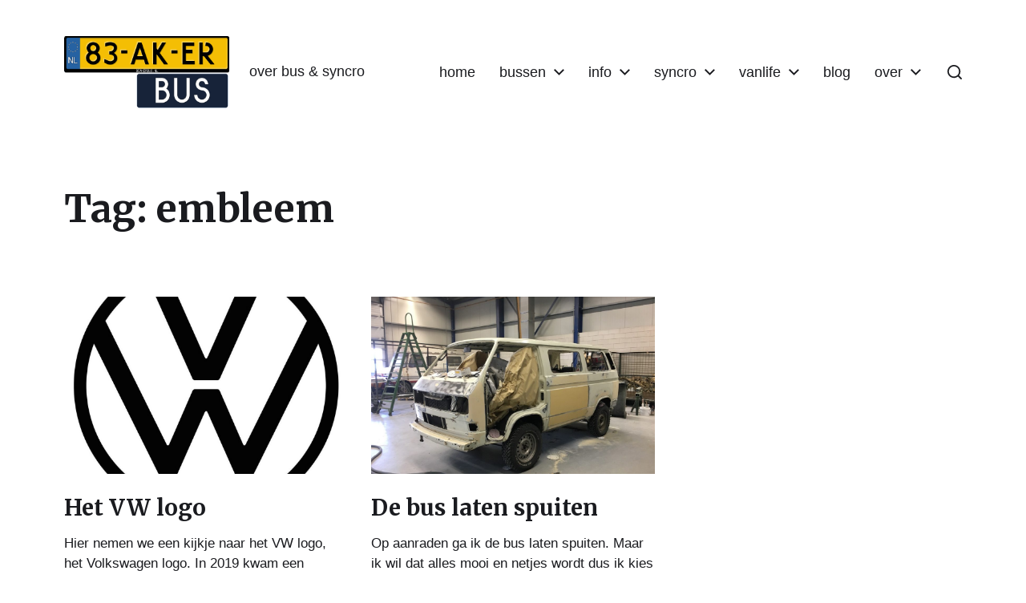

--- FILE ---
content_type: text/html; charset=UTF-8
request_url: https://beakerbus.nl/tag/embleem/
body_size: 16085
content:
<!DOCTYPE html>

<html class="no-js" lang="nl-NL">

	<head>

		<meta http-equiv="content-type" content="text/html" charset="UTF-8" />
		<meta name="viewport" content="width=device-width, initial-scale=1.0" />

		<link rel="profile" href="http://gmpg.org/xfn/11">

		<meta name='robots' content='index, follow, max-image-preview:large, max-snippet:-1, max-video-preview:-1' />

	<!-- This site is optimized with the Yoast SEO plugin v26.8 - https://yoast.com/product/yoast-seo-wordpress/ -->
	<title>embleem Archieven - BeakerBus</title>
	<link rel="canonical" href="https://beakerbus.nl/tag/embleem/" />
	<meta property="og:locale" content="nl_NL" />
	<meta property="og:type" content="article" />
	<meta property="og:title" content="embleem Archieven - BeakerBus" />
	<meta property="og:url" content="https://beakerbus.nl/tag/embleem/" />
	<meta property="og:site_name" content="BeakerBus" />
	<meta name="twitter:card" content="summary_large_image" />
	<script type="application/ld+json" class="yoast-schema-graph">{"@context":"https://schema.org","@graph":[{"@type":"CollectionPage","@id":"https://beakerbus.nl/tag/embleem/","url":"https://beakerbus.nl/tag/embleem/","name":"embleem Archieven - BeakerBus","isPartOf":{"@id":"https://beakerbus.nl/#website"},"primaryImageOfPage":{"@id":"https://beakerbus.nl/tag/embleem/#primaryimage"},"image":{"@id":"https://beakerbus.nl/tag/embleem/#primaryimage"},"thumbnailUrl":"https://beakerbus.nl/wp-content/uploads/2020/03/VW-logo-2019.jpg","breadcrumb":{"@id":"https://beakerbus.nl/tag/embleem/#breadcrumb"},"inLanguage":"nl-NL"},{"@type":"ImageObject","inLanguage":"nl-NL","@id":"https://beakerbus.nl/tag/embleem/#primaryimage","url":"https://beakerbus.nl/wp-content/uploads/2020/03/VW-logo-2019.jpg","contentUrl":"https://beakerbus.nl/wp-content/uploads/2020/03/VW-logo-2019.jpg","width":1080,"height":1080},{"@type":"BreadcrumbList","@id":"https://beakerbus.nl/tag/embleem/#breadcrumb","itemListElement":[{"@type":"ListItem","position":1,"name":"Home","item":"https://beakerbus.nl/"},{"@type":"ListItem","position":2,"name":"embleem"}]},{"@type":"WebSite","@id":"https://beakerbus.nl/#website","url":"https://beakerbus.nl/","name":"BeakerBus","description":"over bus &amp; syncro","publisher":{"@id":"https://beakerbus.nl/#organization"},"potentialAction":[{"@type":"SearchAction","target":{"@type":"EntryPoint","urlTemplate":"https://beakerbus.nl/?s={search_term_string}"},"query-input":{"@type":"PropertyValueSpecification","valueRequired":true,"valueName":"search_term_string"}}],"inLanguage":"nl-NL"},{"@type":"Organization","@id":"https://beakerbus.nl/#organization","name":"Beakerbus","url":"https://beakerbus.nl/","logo":{"@type":"ImageObject","inLanguage":"nl-NL","@id":"https://beakerbus.nl/#/schema/logo/image/","url":"https://beakerbus.nl/wp-content/uploads/2019/10/kenteken-beakerbus.png","contentUrl":"https://beakerbus.nl/wp-content/uploads/2019/10/kenteken-beakerbus.png","width":628,"height":274,"caption":"Beakerbus"},"image":{"@id":"https://beakerbus.nl/#/schema/logo/image/"},"sameAs":["https://www.facebook.com/Beakerbus/"]}]}</script>
	<!-- / Yoast SEO plugin. -->


<link rel="alternate" type="application/rss+xml" title="BeakerBus &raquo; feed" href="https://beakerbus.nl/feed/" />
<link rel="alternate" type="application/rss+xml" title="BeakerBus &raquo; reacties feed" href="https://beakerbus.nl/comments/feed/" />
<link rel="alternate" type="application/rss+xml" title="BeakerBus &raquo; embleem tag feed" href="https://beakerbus.nl/tag/embleem/feed/" />
<style id='wp-img-auto-sizes-contain-inline-css' type='text/css'>
img:is([sizes=auto i],[sizes^="auto," i]){contain-intrinsic-size:3000px 1500px}
/*# sourceURL=wp-img-auto-sizes-contain-inline-css */
</style>
<link rel='stylesheet' id='pt-cv-public-style-css' href='https://beakerbus.nl/wp-content/plugins/content-views-query-and-display-post-page/public/assets/css/cv.css?ver=4.2.1' type='text/css' media='all' />
<link rel='stylesheet' id='pt-cv-public-pro-style-css' href='https://beakerbus.nl/wp-content/plugins/pt-content-views-pro/public/assets/css/cvpro.min.css?ver=5.8.4' type='text/css' media='all' />
<style id='wp-emoji-styles-inline-css' type='text/css'>

	img.wp-smiley, img.emoji {
		display: inline !important;
		border: none !important;
		box-shadow: none !important;
		height: 1em !important;
		width: 1em !important;
		margin: 0 0.07em !important;
		vertical-align: -0.1em !important;
		background: none !important;
		padding: 0 !important;
	}
/*# sourceURL=wp-emoji-styles-inline-css */
</style>
<style id='wp-block-library-inline-css' type='text/css'>
:root{--wp-block-synced-color:#7a00df;--wp-block-synced-color--rgb:122,0,223;--wp-bound-block-color:var(--wp-block-synced-color);--wp-editor-canvas-background:#ddd;--wp-admin-theme-color:#007cba;--wp-admin-theme-color--rgb:0,124,186;--wp-admin-theme-color-darker-10:#006ba1;--wp-admin-theme-color-darker-10--rgb:0,107,160.5;--wp-admin-theme-color-darker-20:#005a87;--wp-admin-theme-color-darker-20--rgb:0,90,135;--wp-admin-border-width-focus:2px}@media (min-resolution:192dpi){:root{--wp-admin-border-width-focus:1.5px}}.wp-element-button{cursor:pointer}:root .has-very-light-gray-background-color{background-color:#eee}:root .has-very-dark-gray-background-color{background-color:#313131}:root .has-very-light-gray-color{color:#eee}:root .has-very-dark-gray-color{color:#313131}:root .has-vivid-green-cyan-to-vivid-cyan-blue-gradient-background{background:linear-gradient(135deg,#00d084,#0693e3)}:root .has-purple-crush-gradient-background{background:linear-gradient(135deg,#34e2e4,#4721fb 50%,#ab1dfe)}:root .has-hazy-dawn-gradient-background{background:linear-gradient(135deg,#faaca8,#dad0ec)}:root .has-subdued-olive-gradient-background{background:linear-gradient(135deg,#fafae1,#67a671)}:root .has-atomic-cream-gradient-background{background:linear-gradient(135deg,#fdd79a,#004a59)}:root .has-nightshade-gradient-background{background:linear-gradient(135deg,#330968,#31cdcf)}:root .has-midnight-gradient-background{background:linear-gradient(135deg,#020381,#2874fc)}:root{--wp--preset--font-size--normal:16px;--wp--preset--font-size--huge:42px}.has-regular-font-size{font-size:1em}.has-larger-font-size{font-size:2.625em}.has-normal-font-size{font-size:var(--wp--preset--font-size--normal)}.has-huge-font-size{font-size:var(--wp--preset--font-size--huge)}.has-text-align-center{text-align:center}.has-text-align-left{text-align:left}.has-text-align-right{text-align:right}.has-fit-text{white-space:nowrap!important}#end-resizable-editor-section{display:none}.aligncenter{clear:both}.items-justified-left{justify-content:flex-start}.items-justified-center{justify-content:center}.items-justified-right{justify-content:flex-end}.items-justified-space-between{justify-content:space-between}.screen-reader-text{border:0;clip-path:inset(50%);height:1px;margin:-1px;overflow:hidden;padding:0;position:absolute;width:1px;word-wrap:normal!important}.screen-reader-text:focus{background-color:#ddd;clip-path:none;color:#444;display:block;font-size:1em;height:auto;left:5px;line-height:normal;padding:15px 23px 14px;text-decoration:none;top:5px;width:auto;z-index:100000}html :where(.has-border-color){border-style:solid}html :where([style*=border-top-color]){border-top-style:solid}html :where([style*=border-right-color]){border-right-style:solid}html :where([style*=border-bottom-color]){border-bottom-style:solid}html :where([style*=border-left-color]){border-left-style:solid}html :where([style*=border-width]){border-style:solid}html :where([style*=border-top-width]){border-top-style:solid}html :where([style*=border-right-width]){border-right-style:solid}html :where([style*=border-bottom-width]){border-bottom-style:solid}html :where([style*=border-left-width]){border-left-style:solid}html :where(img[class*=wp-image-]){height:auto;max-width:100%}:where(figure){margin:0 0 1em}html :where(.is-position-sticky){--wp-admin--admin-bar--position-offset:var(--wp-admin--admin-bar--height,0px)}@media screen and (max-width:600px){html :where(.is-position-sticky){--wp-admin--admin-bar--position-offset:0px}}

/*# sourceURL=wp-block-library-inline-css */
</style><style id='global-styles-inline-css' type='text/css'>
:root{--wp--preset--aspect-ratio--square: 1;--wp--preset--aspect-ratio--4-3: 4/3;--wp--preset--aspect-ratio--3-4: 3/4;--wp--preset--aspect-ratio--3-2: 3/2;--wp--preset--aspect-ratio--2-3: 2/3;--wp--preset--aspect-ratio--16-9: 16/9;--wp--preset--aspect-ratio--9-16: 9/16;--wp--preset--color--black: #000000;--wp--preset--color--cyan-bluish-gray: #abb8c3;--wp--preset--color--white: #ffffff;--wp--preset--color--pale-pink: #f78da7;--wp--preset--color--vivid-red: #cf2e2e;--wp--preset--color--luminous-vivid-orange: #ff6900;--wp--preset--color--luminous-vivid-amber: #fcb900;--wp--preset--color--light-green-cyan: #7bdcb5;--wp--preset--color--vivid-green-cyan: #00d084;--wp--preset--color--pale-cyan-blue: #8ed1fc;--wp--preset--color--vivid-cyan-blue: #0693e3;--wp--preset--color--vivid-purple: #9b51e0;--wp--preset--color--accent: #007c89;--wp--preset--color--primary: #1a1b1f;--wp--preset--color--headings: #1a1b1f;--wp--preset--color--buttons-background: #007c89;--wp--preset--color--buttons-text: #FFFFFF;--wp--preset--color--secondary: #747579;--wp--preset--color--border: #e1e1e3;--wp--preset--color--light-background: #f1f1f3;--wp--preset--color--background: #ffffff;--wp--preset--gradient--vivid-cyan-blue-to-vivid-purple: linear-gradient(135deg,rgb(6,147,227) 0%,rgb(155,81,224) 100%);--wp--preset--gradient--light-green-cyan-to-vivid-green-cyan: linear-gradient(135deg,rgb(122,220,180) 0%,rgb(0,208,130) 100%);--wp--preset--gradient--luminous-vivid-amber-to-luminous-vivid-orange: linear-gradient(135deg,rgb(252,185,0) 0%,rgb(255,105,0) 100%);--wp--preset--gradient--luminous-vivid-orange-to-vivid-red: linear-gradient(135deg,rgb(255,105,0) 0%,rgb(207,46,46) 100%);--wp--preset--gradient--very-light-gray-to-cyan-bluish-gray: linear-gradient(135deg,rgb(238,238,238) 0%,rgb(169,184,195) 100%);--wp--preset--gradient--cool-to-warm-spectrum: linear-gradient(135deg,rgb(74,234,220) 0%,rgb(151,120,209) 20%,rgb(207,42,186) 40%,rgb(238,44,130) 60%,rgb(251,105,98) 80%,rgb(254,248,76) 100%);--wp--preset--gradient--blush-light-purple: linear-gradient(135deg,rgb(255,206,236) 0%,rgb(152,150,240) 100%);--wp--preset--gradient--blush-bordeaux: linear-gradient(135deg,rgb(254,205,165) 0%,rgb(254,45,45) 50%,rgb(107,0,62) 100%);--wp--preset--gradient--luminous-dusk: linear-gradient(135deg,rgb(255,203,112) 0%,rgb(199,81,192) 50%,rgb(65,88,208) 100%);--wp--preset--gradient--pale-ocean: linear-gradient(135deg,rgb(255,245,203) 0%,rgb(182,227,212) 50%,rgb(51,167,181) 100%);--wp--preset--gradient--electric-grass: linear-gradient(135deg,rgb(202,248,128) 0%,rgb(113,206,126) 100%);--wp--preset--gradient--midnight: linear-gradient(135deg,rgb(2,3,129) 0%,rgb(40,116,252) 100%);--wp--preset--font-size--small: 16px;--wp--preset--font-size--medium: 20px;--wp--preset--font-size--large: 24px;--wp--preset--font-size--x-large: 42px;--wp--preset--font-size--normal: 19px;--wp--preset--font-size--larger: 32px;--wp--preset--spacing--20: 0.44rem;--wp--preset--spacing--30: 0.67rem;--wp--preset--spacing--40: 1rem;--wp--preset--spacing--50: 1.5rem;--wp--preset--spacing--60: 2.25rem;--wp--preset--spacing--70: 3.38rem;--wp--preset--spacing--80: 5.06rem;--wp--preset--shadow--natural: 6px 6px 9px rgba(0, 0, 0, 0.2);--wp--preset--shadow--deep: 12px 12px 50px rgba(0, 0, 0, 0.4);--wp--preset--shadow--sharp: 6px 6px 0px rgba(0, 0, 0, 0.2);--wp--preset--shadow--outlined: 6px 6px 0px -3px rgb(255, 255, 255), 6px 6px rgb(0, 0, 0);--wp--preset--shadow--crisp: 6px 6px 0px rgb(0, 0, 0);}:where(.is-layout-flex){gap: 0.5em;}:where(.is-layout-grid){gap: 0.5em;}body .is-layout-flex{display: flex;}.is-layout-flex{flex-wrap: wrap;align-items: center;}.is-layout-flex > :is(*, div){margin: 0;}body .is-layout-grid{display: grid;}.is-layout-grid > :is(*, div){margin: 0;}:where(.wp-block-columns.is-layout-flex){gap: 2em;}:where(.wp-block-columns.is-layout-grid){gap: 2em;}:where(.wp-block-post-template.is-layout-flex){gap: 1.25em;}:where(.wp-block-post-template.is-layout-grid){gap: 1.25em;}.has-black-color{color: var(--wp--preset--color--black) !important;}.has-cyan-bluish-gray-color{color: var(--wp--preset--color--cyan-bluish-gray) !important;}.has-white-color{color: var(--wp--preset--color--white) !important;}.has-pale-pink-color{color: var(--wp--preset--color--pale-pink) !important;}.has-vivid-red-color{color: var(--wp--preset--color--vivid-red) !important;}.has-luminous-vivid-orange-color{color: var(--wp--preset--color--luminous-vivid-orange) !important;}.has-luminous-vivid-amber-color{color: var(--wp--preset--color--luminous-vivid-amber) !important;}.has-light-green-cyan-color{color: var(--wp--preset--color--light-green-cyan) !important;}.has-vivid-green-cyan-color{color: var(--wp--preset--color--vivid-green-cyan) !important;}.has-pale-cyan-blue-color{color: var(--wp--preset--color--pale-cyan-blue) !important;}.has-vivid-cyan-blue-color{color: var(--wp--preset--color--vivid-cyan-blue) !important;}.has-vivid-purple-color{color: var(--wp--preset--color--vivid-purple) !important;}.has-black-background-color{background-color: var(--wp--preset--color--black) !important;}.has-cyan-bluish-gray-background-color{background-color: var(--wp--preset--color--cyan-bluish-gray) !important;}.has-white-background-color{background-color: var(--wp--preset--color--white) !important;}.has-pale-pink-background-color{background-color: var(--wp--preset--color--pale-pink) !important;}.has-vivid-red-background-color{background-color: var(--wp--preset--color--vivid-red) !important;}.has-luminous-vivid-orange-background-color{background-color: var(--wp--preset--color--luminous-vivid-orange) !important;}.has-luminous-vivid-amber-background-color{background-color: var(--wp--preset--color--luminous-vivid-amber) !important;}.has-light-green-cyan-background-color{background-color: var(--wp--preset--color--light-green-cyan) !important;}.has-vivid-green-cyan-background-color{background-color: var(--wp--preset--color--vivid-green-cyan) !important;}.has-pale-cyan-blue-background-color{background-color: var(--wp--preset--color--pale-cyan-blue) !important;}.has-vivid-cyan-blue-background-color{background-color: var(--wp--preset--color--vivid-cyan-blue) !important;}.has-vivid-purple-background-color{background-color: var(--wp--preset--color--vivid-purple) !important;}.has-black-border-color{border-color: var(--wp--preset--color--black) !important;}.has-cyan-bluish-gray-border-color{border-color: var(--wp--preset--color--cyan-bluish-gray) !important;}.has-white-border-color{border-color: var(--wp--preset--color--white) !important;}.has-pale-pink-border-color{border-color: var(--wp--preset--color--pale-pink) !important;}.has-vivid-red-border-color{border-color: var(--wp--preset--color--vivid-red) !important;}.has-luminous-vivid-orange-border-color{border-color: var(--wp--preset--color--luminous-vivid-orange) !important;}.has-luminous-vivid-amber-border-color{border-color: var(--wp--preset--color--luminous-vivid-amber) !important;}.has-light-green-cyan-border-color{border-color: var(--wp--preset--color--light-green-cyan) !important;}.has-vivid-green-cyan-border-color{border-color: var(--wp--preset--color--vivid-green-cyan) !important;}.has-pale-cyan-blue-border-color{border-color: var(--wp--preset--color--pale-cyan-blue) !important;}.has-vivid-cyan-blue-border-color{border-color: var(--wp--preset--color--vivid-cyan-blue) !important;}.has-vivid-purple-border-color{border-color: var(--wp--preset--color--vivid-purple) !important;}.has-vivid-cyan-blue-to-vivid-purple-gradient-background{background: var(--wp--preset--gradient--vivid-cyan-blue-to-vivid-purple) !important;}.has-light-green-cyan-to-vivid-green-cyan-gradient-background{background: var(--wp--preset--gradient--light-green-cyan-to-vivid-green-cyan) !important;}.has-luminous-vivid-amber-to-luminous-vivid-orange-gradient-background{background: var(--wp--preset--gradient--luminous-vivid-amber-to-luminous-vivid-orange) !important;}.has-luminous-vivid-orange-to-vivid-red-gradient-background{background: var(--wp--preset--gradient--luminous-vivid-orange-to-vivid-red) !important;}.has-very-light-gray-to-cyan-bluish-gray-gradient-background{background: var(--wp--preset--gradient--very-light-gray-to-cyan-bluish-gray) !important;}.has-cool-to-warm-spectrum-gradient-background{background: var(--wp--preset--gradient--cool-to-warm-spectrum) !important;}.has-blush-light-purple-gradient-background{background: var(--wp--preset--gradient--blush-light-purple) !important;}.has-blush-bordeaux-gradient-background{background: var(--wp--preset--gradient--blush-bordeaux) !important;}.has-luminous-dusk-gradient-background{background: var(--wp--preset--gradient--luminous-dusk) !important;}.has-pale-ocean-gradient-background{background: var(--wp--preset--gradient--pale-ocean) !important;}.has-electric-grass-gradient-background{background: var(--wp--preset--gradient--electric-grass) !important;}.has-midnight-gradient-background{background: var(--wp--preset--gradient--midnight) !important;}.has-small-font-size{font-size: var(--wp--preset--font-size--small) !important;}.has-medium-font-size{font-size: var(--wp--preset--font-size--medium) !important;}.has-large-font-size{font-size: var(--wp--preset--font-size--large) !important;}.has-x-large-font-size{font-size: var(--wp--preset--font-size--x-large) !important;}
/*# sourceURL=global-styles-inline-css */
</style>

<style id='classic-theme-styles-inline-css' type='text/css'>
/*! This file is auto-generated */
.wp-block-button__link{color:#fff;background-color:#32373c;border-radius:9999px;box-shadow:none;text-decoration:none;padding:calc(.667em + 2px) calc(1.333em + 2px);font-size:1.125em}.wp-block-file__button{background:#32373c;color:#fff;text-decoration:none}
/*# sourceURL=/wp-includes/css/classic-themes.min.css */
</style>
<link rel='stylesheet' id='coblocks-extensions-css' href='https://beakerbus.nl/wp-content/plugins/coblocks/dist/style-coblocks-extensions.css?ver=3.1.16' type='text/css' media='all' />
<link rel='stylesheet' id='coblocks-animation-css' href='https://beakerbus.nl/wp-content/plugins/coblocks/dist/style-coblocks-animation.css?ver=2677611078ee87eb3b1c' type='text/css' media='all' />
<link rel='stylesheet' id='contact-form-7-css' href='https://beakerbus.nl/wp-content/plugins/contact-form-7/includes/css/styles.css?ver=6.1.4' type='text/css' media='all' />
<link rel='stylesheet' id='wp-components-css' href='https://beakerbus.nl/wp-includes/css/dist/components/style.min.css?ver=6.9' type='text/css' media='all' />
<link rel='stylesheet' id='godaddy-styles-css' href='https://beakerbus.nl/wp-content/plugins/coblocks/includes/Dependencies/GoDaddy/Styles/build/latest.css?ver=2.0.2' type='text/css' media='all' />
<link rel='stylesheet' id='chaplin-google-fonts-css' href='//fonts.googleapis.com/css?family=Merriweather%3A400%2C700%2C400italic%2C700italic&#038;ver=1' type='text/css' media='all' />
<link rel='stylesheet' id='chaplin-style-css' href='https://beakerbus.nl/wp-content/themes/chaplin/style.css?ver=2.6.8' type='text/css' media='all' />
<style id='chaplin-style-inline-css' type='text/css'>
:root{--body-font:Helvetica,-apple-system,BlinkMacSystemFont,'Helvetica Neue',Helvetica,sans-serif;--headings-font:Merriweather,Georgia,'Times New Roman',Times,serif}body,.ff-body{font-family:Helvetica,-apple-system,BlinkMacSystemFont,'Helvetica Neue',Helvetica,sans-serif}h1,h2,h3,h4,h5,h6,.faux-heading,.ff-headings{font-family:Merriweather,Georgia,'Times New Roman',Times,serif}
/*# sourceURL=chaplin-style-inline-css */
</style>
<link rel='stylesheet' id='chaplin-print-styles-css' href='https://beakerbus.nl/wp-content/themes/chaplin/assets/css/print.css?ver=2.6.8' type='text/css' media='print' />
<link rel='stylesheet' id='slb_core-css' href='https://beakerbus.nl/wp-content/plugins/simple-lightbox/client/css/app.css?ver=2.9.4' type='text/css' media='all' />
<script type="text/javascript" src="https://beakerbus.nl/wp-includes/js/jquery/jquery.min.js?ver=3.7.1" id="jquery-core-js"></script>
<script type="text/javascript" src="https://beakerbus.nl/wp-includes/js/jquery/jquery-migrate.min.js?ver=3.4.1" id="jquery-migrate-js"></script>
<script type="text/javascript" src="https://beakerbus.nl/wp-includes/js/imagesloaded.min.js?ver=5.0.0" id="imagesloaded-js"></script>
<script type="text/javascript" src="https://beakerbus.nl/wp-content/themes/chaplin/assets/js/modernizr-touchevents.min.js?ver=3.6.0" id="chaplin-modernizr-js"></script>
<script type="text/javascript" id="chaplin-construct-js-extra">
/* <![CDATA[ */
var chaplin_ajax_load_more = {"ajaxurl":"https://beakerbus.nl/wp-admin/admin-ajax.php"};
//# sourceURL=chaplin-construct-js-extra
/* ]]> */
</script>
<script type="text/javascript" src="https://beakerbus.nl/wp-content/themes/chaplin/assets/js/construct.js?ver=2.6.8" id="chaplin-construct-js"></script>
<link rel="https://api.w.org/" href="https://beakerbus.nl/wp-json/" /><link rel="alternate" title="JSON" type="application/json" href="https://beakerbus.nl/wp-json/wp/v2/tags/231" /><link rel="EditURI" type="application/rsd+xml" title="RSD" href="https://beakerbus.nl/xmlrpc.php?rsd" />
<meta name="generator" content="WordPress 6.9" />
<!-- Analytics by WP Statistics - https://wp-statistics.com -->
		<script>document.documentElement.className = document.documentElement.className.replace( 'no-js', 'js' );</script>
		<style type="text/css" id="custom-background-css">
body.custom-background { background-color: #ffffff; }
</style>
	<link rel="icon" href="https://beakerbus.nl/wp-content/uploads/2021/02/cropped-vw-voorkant-tekening-1-32x32.png" sizes="32x32" />
<link rel="icon" href="https://beakerbus.nl/wp-content/uploads/2021/02/cropped-vw-voorkant-tekening-1-192x192.png" sizes="192x192" />
<link rel="apple-touch-icon" href="https://beakerbus.nl/wp-content/uploads/2021/02/cropped-vw-voorkant-tekening-1-180x180.png" />
<meta name="msapplication-TileImage" content="https://beakerbus.nl/wp-content/uploads/2021/02/cropped-vw-voorkant-tekening-1-270x270.png" />
		<style type="text/css" id="wp-custom-css">
			.featured-media {
	display:none;
}
.MeerPostsHeader {
	margin-bottom: 4px;
}
.MeerPostsBody {
	margin-top: 1px;
}
.gearboxdata {
	font-size: small;
	white-space: nowrap;
}
.smallerTableFont td {
    font-size: 82%;
}
th.fitwidth, td.fitwidth {
    width: 1px;
    white-space: nowrap;
	  text-align: center;
}		</style>
		
	</head>

	<body class="archive tag tag-embleem tag-231 custom-background wp-custom-logo wp-theme-chaplin wp-child-theme-chaplin-beakerbus pagination-type-scroll has-sticky-header disable-menu-modal-on-desktop has-no-pagination not-showing-comments">

		
		<a class="skip-link faux-button" href="#site-content">Ga naar de inhoud</a>

		
			<header id="site-header">

				
				<div class="header-inner stick-me">

					<div class="section-inner">

						<div class="header-titles">

															<div class="site-logo faux-heading">
		<a href="https://beakerbus.nl/" rel="home" class="custom-logo-link custom-logo">
			<img src="https://beakerbus.nl/wp-content/uploads/2019/10/cropped-kenteken-beakerbus.png" width="314" height="137"  />
		</a>

		<span class="screen-reader-text">BeakerBus</span></div>
							
															<div class="site-description">over bus &amp; syncro</div>
							
						</div><!-- .header-titles -->

						<div class="header-navigation-wrapper">

							
							<div class="main-menu-alt-container hide-js">

								<ul class="main-menu-alt dropdown-menu reset-list-style">
									<li id="menu-item-28" class="menu-item menu-item-type-post_type menu-item-object-page menu-item-home menu-item-28"><a href="https://beakerbus.nl/">home</a></li>
<li id="menu-item-24280" class="menu-item menu-item-type-post_type menu-item-object-page menu-item-has-children menu-item-24280"><div class="link-icon-wrapper fill-children-current-color"><a href="https://beakerbus.nl/bussen/">bussen</a><svg class="svg-icon" aria-hidden="true" role="img" focusable="false" xmlns="http://www.w3.org/2000/svg" width="20" height="12" viewBox="0 0 20 12"><polygon fill="" fill-rule="evenodd" points="1319.899 365.778 1327.678 358 1329.799 360.121 1319.899 370.021 1310 360.121 1312.121 358" transform="translate(-1310 -358)" /></svg></div>
<ul class="sub-menu">
	<li id="menu-item-24851" class="menu-item menu-item-type-post_type menu-item-object-page menu-item-has-children menu-item-24851"><div class="link-icon-wrapper fill-children-current-color"><a href="https://beakerbus.nl/de-grijze-syncro/">grijze syncro</a><svg class="svg-icon" aria-hidden="true" role="img" focusable="false" xmlns="http://www.w3.org/2000/svg" width="20" height="12" viewBox="0 0 20 12"><polygon fill="" fill-rule="evenodd" points="1319.899 365.778 1327.678 358 1329.799 360.121 1319.899 370.021 1310 360.121 1312.121 358" transform="translate(-1310 -358)" /></svg></div>
	<ul class="sub-menu">
		<li id="menu-item-29283" class="menu-item menu-item-type-custom menu-item-object-custom menu-item-29283"><a href="https://beakerbus.nl/cat/bussen/grijze-syncro/">blog berichten</a></li>
		<li id="menu-item-28880" class="menu-item menu-item-type-post_type menu-item-object-post menu-item-28880"><a href="https://beakerbus.nl/2013/de-advertentie/">De advertentie</a></li>
		<li id="menu-item-24912" class="menu-item menu-item-type-post_type menu-item-object-page menu-item-24912"><a href="https://beakerbus.nl/de-grijze-syncro/nieuw-blok-subaru-2-5l/">nieuw blok: Subaru 2.5L</a></li>
		<li id="menu-item-24911" class="menu-item menu-item-type-post_type menu-item-object-page menu-item-24911"><a href="https://beakerbus.nl/de-grijze-syncro/versnellingsbak-checken/">versnellingsbak checken</a></li>
		<li id="menu-item-25175" class="menu-item menu-item-type-post_type menu-item-object-page menu-item-25175"><a href="https://beakerbus.nl/de-grijze-syncro/de-buitenkant-opknappen/">De buitenkant opknappen</a></li>
		<li id="menu-item-24910" class="menu-item menu-item-type-post_type menu-item-object-page menu-item-24910"><a href="https://beakerbus.nl/de-grijze-syncro/de-inrichting/">de inrichting</a></li>
		<li id="menu-item-24909" class="menu-item menu-item-type-post_type menu-item-object-page menu-item-24909"><a href="https://beakerbus.nl/de-grijze-syncro/allerlei-nutsvoorzieningen/">nutsvoorzieningen</a></li>
	</ul>
</li>
	<li id="menu-item-24281" class="menu-item menu-item-type-post_type menu-item-object-page menu-item-has-children menu-item-24281"><div class="link-icon-wrapper fill-children-current-color"><a href="https://beakerbus.nl/de-gele-bus/">gele bus</a><svg class="svg-icon" aria-hidden="true" role="img" focusable="false" xmlns="http://www.w3.org/2000/svg" width="20" height="12" viewBox="0 0 20 12"><polygon fill="" fill-rule="evenodd" points="1319.899 365.778 1327.678 358 1329.799 360.121 1319.899 370.021 1310 360.121 1312.121 358" transform="translate(-1310 -358)" /></svg></div>
	<ul class="sub-menu">
		<li id="menu-item-29284" class="menu-item menu-item-type-custom menu-item-object-custom menu-item-29284"><a href="https://beakerbus.nl/cat/bussen/gele-bus/">blog berichten</a></li>
		<li id="menu-item-28881" class="menu-item menu-item-type-post_type menu-item-object-post menu-item-28881"><a href="https://beakerbus.nl/2011/marktplaats-advertentie/">Marktplaats advertentie</a></li>
		<li id="menu-item-24687" class="menu-item menu-item-type-post_type menu-item-object-page menu-item-24687"><a href="https://beakerbus.nl/de-gele-bus/nieuwe-motor/">nieuwe motor</a></li>
		<li id="menu-item-24686" class="menu-item menu-item-type-post_type menu-item-object-page menu-item-24686"><a href="https://beakerbus.nl/de-gele-bus/versnellingsbak-aanpassen/">versnellingsbak aanpassen</a></li>
		<li id="menu-item-24685" class="menu-item menu-item-type-post_type menu-item-object-page menu-item-24685"><a href="https://beakerbus.nl/de-gele-bus/het-interieur-opknappen/">interieur opknappen</a></li>
	</ul>
</li>
</ul>
</li>
<li id="menu-item-58" class="menu-item menu-item-type-post_type menu-item-object-page menu-item-has-children menu-item-58"><div class="link-icon-wrapper fill-children-current-color"><a href="https://beakerbus.nl/informatie/">info</a><svg class="svg-icon" aria-hidden="true" role="img" focusable="false" xmlns="http://www.w3.org/2000/svg" width="20" height="12" viewBox="0 0 20 12"><polygon fill="" fill-rule="evenodd" points="1319.899 365.778 1327.678 358 1329.799 360.121 1319.899 370.021 1310 360.121 1312.121 358" transform="translate(-1310 -358)" /></svg></div>
<ul class="sub-menu">
	<li id="menu-item-101" class="menu-item menu-item-type-post_type menu-item-object-page menu-item-101"><a href="https://beakerbus.nl/informatie/volkswagen-t3-bibliotheek/">VW &#038; T3 bibliotheek</a></li>
	<li id="menu-item-28361" class="menu-item menu-item-type-post_type menu-item-object-page menu-item-28361"><a href="https://beakerbus.nl/informatie/vw-bus-geschiedenis/">VW bus geschiedenis</a></li>
	<li id="menu-item-27978" class="menu-item menu-item-type-post_type menu-item-object-page menu-item-27978"><a href="https://beakerbus.nl/informatie/chassisnummer-identificatie-codes/">Chassisnummer &#038; identificatie codes</a></li>
	<li id="menu-item-157" class="menu-item menu-item-type-post_type menu-item-object-page menu-item-157"><a href="https://beakerbus.nl/informatie/versnellingsbakken/">versnellingsbakken</a></li>
	<li id="menu-item-156" class="menu-item menu-item-type-post_type menu-item-object-page menu-item-156"><a href="https://beakerbus.nl/informatie/boxer-motor-informatie/">(boxer)-motor informatie</a></li>
	<li id="menu-item-23409" class="menu-item menu-item-type-post_type menu-item-object-page menu-item-23409"><a href="https://beakerbus.nl/informatie/motorcodes-vag/">motorcodes van VAG</a></li>
	<li id="menu-item-23432" class="menu-item menu-item-type-post_type menu-item-object-page menu-item-23432"><a href="https://beakerbus.nl/informatie/motorcodes-subaru/">motorcodes van Subaru</a></li>
	<li id="menu-item-98" class="menu-item menu-item-type-post_type menu-item-object-page menu-item-98"><a href="https://beakerbus.nl/informatie/restauratie-projecten/">restauratie projecten</a></li>
	<li id="menu-item-100" class="menu-item menu-item-type-post_type menu-item-object-page menu-item-100"><a href="https://beakerbus.nl/informatie/leo-menge-leom/">Leo Menge (LeoM) posts</a></li>
	<li id="menu-item-99" class="menu-item menu-item-type-post_type menu-item-object-page menu-item-99"><a href="https://beakerbus.nl/informatie/busfever-nl-of-bustoys-nl/">Busfever of bustoys posts</a></li>
</ul>
</li>
<li id="menu-item-87" class="menu-item menu-item-type-post_type menu-item-object-page menu-item-has-children menu-item-87"><div class="link-icon-wrapper fill-children-current-color"><a href="https://beakerbus.nl/syncro/">syncro</a><svg class="svg-icon" aria-hidden="true" role="img" focusable="false" xmlns="http://www.w3.org/2000/svg" width="20" height="12" viewBox="0 0 20 12"><polygon fill="" fill-rule="evenodd" points="1319.899 365.778 1327.678 358 1329.799 360.121 1319.899 370.021 1310 360.121 1312.121 358" transform="translate(-1310 -358)" /></svg></div>
<ul class="sub-menu">
	<li id="menu-item-23670" class="menu-item menu-item-type-post_type menu-item-object-page menu-item-23670"><a href="https://beakerbus.nl/syncro/wat-is-een-syncro/">Wat is een Syncro?</a></li>
	<li id="menu-item-123" class="menu-item menu-item-type-post_type menu-item-object-page menu-item-123"><a href="https://beakerbus.nl/syncro/t2-prototype/">T2 prototype</a></li>
	<li id="menu-item-126" class="menu-item menu-item-type-post_type menu-item-object-page menu-item-126"><a href="https://beakerbus.nl/syncro/16-inch-uitvoering/">16 inch versie</a></li>
	<li id="menu-item-125" class="menu-item menu-item-type-post_type menu-item-object-page menu-item-125"><a href="https://beakerbus.nl/syncro/differentieel/">het (voor-)differentieel</a></li>
	<li id="menu-item-224" class="menu-item menu-item-type-post_type menu-item-object-page menu-item-224"><a href="https://beakerbus.nl/syncro/sper/">een sper voor/achter</a></li>
	<li id="menu-item-124" class="menu-item menu-item-type-post_type menu-item-object-page menu-item-124"><a href="https://beakerbus.nl/syncro/slechte-wegen-pakket/">slechte wegen-pakket</a></li>
	<li id="menu-item-122" class="menu-item menu-item-type-post_type menu-item-object-page menu-item-122"><a href="https://beakerbus.nl/syncro/power-take-off/">Power Take Off</a></li>
	<li id="menu-item-23672" class="menu-item menu-item-type-post_type menu-item-object-page menu-item-23672"><a href="https://beakerbus.nl/syncro/steyr-daimler-puch-graz/">Steyr Daimler Puch en Graz</a></li>
</ul>
</li>
<li id="menu-item-63" class="menu-item menu-item-type-post_type menu-item-object-page menu-item-has-children menu-item-63"><div class="link-icon-wrapper fill-children-current-color"><a href="https://beakerbus.nl/vanlife/">vanlife</a><svg class="svg-icon" aria-hidden="true" role="img" focusable="false" xmlns="http://www.w3.org/2000/svg" width="20" height="12" viewBox="0 0 20 12"><polygon fill="" fill-rule="evenodd" points="1319.899 365.778 1327.678 358 1329.799 360.121 1319.899 370.021 1310 360.121 1312.121 358" transform="translate(-1310 -358)" /></svg></div>
<ul class="sub-menu">
	<li id="menu-item-285" class="menu-item menu-item-type-post_type menu-item-object-page menu-item-285"><a href="https://beakerbus.nl/vanlife/meer-over/">meer over vanlife</a></li>
	<li id="menu-item-23967" class="menu-item menu-item-type-post_type menu-item-object-page menu-item-23967"><a href="https://beakerbus.nl/vanlife/wildkamperen/">wildkamperen</a></li>
	<li id="menu-item-142" class="menu-item menu-item-type-post_type menu-item-object-page menu-item-142"><a href="https://beakerbus.nl/vanlife/off-grid/">off-grid leven</a></li>
	<li id="menu-item-144" class="menu-item menu-item-type-post_type menu-item-object-page menu-item-144"><a href="https://beakerbus.nl/vanlife/eten-drinken/">eten &#038; drinken</a></li>
	<li id="menu-item-141" class="menu-item menu-item-type-post_type menu-item-object-page menu-item-141"><a href="https://beakerbus.nl/vanlife/verhalen/">verhalen</a></li>
</ul>
</li>
<li id="menu-item-27" class="menu-item menu-item-type-post_type menu-item-object-page current_page_parent menu-item-27"><a href="https://beakerbus.nl/berichten/">blog</a></li>
<li id="menu-item-66" class="menu-item menu-item-type-post_type menu-item-object-page menu-item-has-children menu-item-66"><div class="link-icon-wrapper fill-children-current-color"><a href="https://beakerbus.nl/over/">over</a><svg class="svg-icon" aria-hidden="true" role="img" focusable="false" xmlns="http://www.w3.org/2000/svg" width="20" height="12" viewBox="0 0 20 12"><polygon fill="" fill-rule="evenodd" points="1319.899 365.778 1327.678 358 1329.799 360.121 1319.899 370.021 1310 360.121 1312.121 358" transform="translate(-1310 -358)" /></svg></div>
<ul class="sub-menu">
	<li id="menu-item-28882" class="menu-item menu-item-type-post_type menu-item-object-page menu-item-28882"><a href="https://beakerbus.nl/auteurs/">auteurs</a></li>
	<li id="menu-item-110" class="menu-item menu-item-type-post_type menu-item-object-page menu-item-110"><a href="https://beakerbus.nl/de-grijze-syncro/">de grijze syncro</a></li>
	<li id="menu-item-24852" class="menu-item menu-item-type-post_type menu-item-object-page menu-item-24852"><a href="https://beakerbus.nl/de-gele-bus/">de gele bus</a></li>
	<li id="menu-item-131" class="menu-item menu-item-type-post_type menu-item-object-page menu-item-131"><a href="https://beakerbus.nl/over/filosofie/">filosofie</a></li>
</ul>
</li>
								</ul><!-- .main-menu-alt -->

							</div><!-- .main-menu-alt-container -->

															<div class="main-menu-alt-social-container">
																	</div><!-- .main-menu-alt-social-container' -->
								
							<div class="header-toggles hide-no-js">

								
									<a href="#" class="toggle search-toggle" data-toggle-target=".search-modal" data-toggle-screen-lock="true" data-toggle-body-class="showing-search-modal" data-set-focus=".search-modal .search-field" aria-pressed="false" role="button">
										<div class="toggle-text">
											Zoeken										</div>
										<svg class="svg-icon" aria-hidden="true" role="img" focusable="false" xmlns="http://www.w3.org/2000/svg" width="20" height="20" viewBox="0 0 20 20"><path fill="" d="M1148.0319,95.6176858 L1151.70711,99.2928932 C1152.09763,99.6834175 1152.09763,100.316582 1151.70711,100.707107 C1151.31658,101.097631 1150.68342,101.097631 1150.29289,100.707107 L1146.61769,97.0318993 C1145.07801,98.2635271 1143.12501,99 1141,99 C1136.02944,99 1132,94.9705627 1132,90 C1132,85.0294372 1136.02944,81 1141,81 C1145.97056,81 1150,85.0294372 1150,90 C1150,92.1250137 1149.26353,94.078015 1148.0319,95.6176858 Z M1146.04139,94.8563911 C1147.25418,93.5976949 1148,91.8859456 1148,90 C1148,86.1340067 1144.86599,83 1141,83 C1137.13401,83 1134,86.1340067 1134,90 C1134,93.8659933 1137.13401,97 1141,97 C1142.88595,97 1144.59769,96.2541764 1145.85639,95.0413859 C1145.88271,95.0071586 1145.91154,94.9742441 1145.94289,94.9428932 C1145.97424,94.9115423 1146.00716,94.8827083 1146.04139,94.8563911 Z" transform="translate(-1132 -81)" /></svg>									</a><!-- .search-toggle -->

									
								<a href="#" class="toggle nav-toggle" data-toggle-target=".menu-modal" data-toggle-screen-lock="true" data-toggle-body-class="showing-menu-modal" aria-pressed="false" data-set-focus=".menu-modal" role="button">
									<div class="toggle-text">
										Menu									</div>
									<div class="bars">
										<div class="bar"></div>
										<div class="bar"></div>
										<div class="bar"></div>
									</div><!-- .bars -->
								</a><!-- .nav-toggle -->

								
							</div><!-- .header-toggles -->

							
						</div><!-- .header-navigation-wrapper -->

					</div><!-- .section-inner -->

				</div><!-- .header-inner -->

				<div class="search-modal cover-modal" data-modal-target-string=".search-modal" aria-expanded="false">

	<div class="search-modal-inner modal-inner bg-body-background">

		<div class="section-inner">

			
			<form role="search" method="get" class="modal-search-form" action="https://beakerbus.nl/">
				<label class="screen-reader-text" for="search-form-69738153080dc">
					Zoeken naar:				</label>
				<input type="search" id="search-form-69738153080dc" class="search-field" placeholder="Zoeken naar &hellip;" value="" name="s" />
				<button type="submit" class="search-submit">Zoeken</button>
			</form><!-- .search-form -->

			<a href="#" class="toggle search-untoggle fill-children-primary" data-toggle-target=".search-modal" data-toggle-screen-lock="true" data-toggle-body-class="showing-search-modal" data-set-focus="#site-header .search-toggle">
				<span class="screen-reader-text">Zoeken sluiten</span>
				<svg class="svg-icon" aria-hidden="true" role="img" focusable="false" xmlns="http://www.w3.org/2000/svg" width="16" height="16" viewBox="0 0 16 16"><polygon fill="" fill-rule="evenodd" points="6.852 7.649 .399 1.195 1.445 .149 7.899 6.602 14.352 .149 15.399 1.195 8.945 7.649 15.399 14.102 14.352 15.149 7.899 8.695 1.445 15.149 .399 14.102" /></svg>			</a><!-- .search-toggle -->

		</div><!-- .section-inner -->

	</div><!-- .search-modal-inner -->

</div><!-- .menu-modal -->

				
			</header><!-- #site-header -->

			<div class="menu-modal cover-modal" data-modal-target-string=".menu-modal" aria-expanded="false">

	<div class="menu-modal-inner modal-inner bg-body-background">

		<div class="menu-wrapper section-inner">

			<div class="menu-top">

				<div class="menu-modal-toggles header-toggles">

					<a href="#" class="toggle nav-toggle nav-untoggle" data-toggle-target=".menu-modal" data-toggle-screen-lock="true" data-toggle-body-class="showing-menu-modal" aria-pressed="false" data-set-focus="#site-header .nav-toggle" role="button"> 
						<div class="toggle-text">
							Sluiten						</div>
						<div class="bars">
							<div class="bar"></div>
							<div class="bar"></div>
							<div class="bar"></div>
						</div><!-- .bars -->
					</a><!-- .nav-toggle -->

				</div><!-- .menu-modal-toggles -->

				
				<ul class="main-menu reset-list-style">
					<li class="menu-item menu-item-type-post_type menu-item-object-page menu-item-home menu-item-28"><div class="ancestor-wrapper"><a href="https://beakerbus.nl/">home</a></div><!-- .ancestor-wrapper --></li>
<li class="menu-item menu-item-type-post_type menu-item-object-page menu-item-has-children menu-item-24280"><div class="ancestor-wrapper"><a href="https://beakerbus.nl/bussen/">bussen</a><div class="sub-menu-toggle-wrapper"><a href="#" class="toggle sub-menu-toggle border-color-border fill-children-current-color" data-toggle-target=".menu-modal .menu-item-24280 &gt; .sub-menu" data-toggle-type="slidetoggle" data-toggle-duration="250"><span class="screen-reader-text">Laat submenu zien</span><svg class="svg-icon" aria-hidden="true" role="img" focusable="false" xmlns="http://www.w3.org/2000/svg" width="20" height="12" viewBox="0 0 20 12"><polygon fill="" fill-rule="evenodd" points="1319.899 365.778 1327.678 358 1329.799 360.121 1319.899 370.021 1310 360.121 1312.121 358" transform="translate(-1310 -358)" /></svg></a></div></div><!-- .ancestor-wrapper -->
<ul class="sub-menu">
	<li class="menu-item menu-item-type-post_type menu-item-object-page menu-item-has-children menu-item-24851"><div class="ancestor-wrapper"><a href="https://beakerbus.nl/de-grijze-syncro/">grijze syncro</a><div class="sub-menu-toggle-wrapper"><a href="#" class="toggle sub-menu-toggle border-color-border fill-children-current-color" data-toggle-target=".menu-modal .menu-item-24851 &gt; .sub-menu" data-toggle-type="slidetoggle" data-toggle-duration="250"><span class="screen-reader-text">Laat submenu zien</span><svg class="svg-icon" aria-hidden="true" role="img" focusable="false" xmlns="http://www.w3.org/2000/svg" width="20" height="12" viewBox="0 0 20 12"><polygon fill="" fill-rule="evenodd" points="1319.899 365.778 1327.678 358 1329.799 360.121 1319.899 370.021 1310 360.121 1312.121 358" transform="translate(-1310 -358)" /></svg></a></div></div><!-- .ancestor-wrapper -->
	<ul class="sub-menu">
		<li class="menu-item menu-item-type-custom menu-item-object-custom menu-item-29283"><div class="ancestor-wrapper"><a href="https://beakerbus.nl/cat/bussen/grijze-syncro/">blog berichten</a></div><!-- .ancestor-wrapper --></li>
		<li class="menu-item menu-item-type-post_type menu-item-object-post menu-item-28880"><div class="ancestor-wrapper"><a href="https://beakerbus.nl/2013/de-advertentie/">De advertentie</a></div><!-- .ancestor-wrapper --></li>
		<li class="menu-item menu-item-type-post_type menu-item-object-page menu-item-24912"><div class="ancestor-wrapper"><a href="https://beakerbus.nl/de-grijze-syncro/nieuw-blok-subaru-2-5l/">nieuw blok: Subaru 2.5L</a></div><!-- .ancestor-wrapper --></li>
		<li class="menu-item menu-item-type-post_type menu-item-object-page menu-item-24911"><div class="ancestor-wrapper"><a href="https://beakerbus.nl/de-grijze-syncro/versnellingsbak-checken/">versnellingsbak checken</a></div><!-- .ancestor-wrapper --></li>
		<li class="menu-item menu-item-type-post_type menu-item-object-page menu-item-25175"><div class="ancestor-wrapper"><a href="https://beakerbus.nl/de-grijze-syncro/de-buitenkant-opknappen/">De buitenkant opknappen</a></div><!-- .ancestor-wrapper --></li>
		<li class="menu-item menu-item-type-post_type menu-item-object-page menu-item-24910"><div class="ancestor-wrapper"><a href="https://beakerbus.nl/de-grijze-syncro/de-inrichting/">de inrichting</a></div><!-- .ancestor-wrapper --></li>
		<li class="menu-item menu-item-type-post_type menu-item-object-page menu-item-24909"><div class="ancestor-wrapper"><a href="https://beakerbus.nl/de-grijze-syncro/allerlei-nutsvoorzieningen/">nutsvoorzieningen</a></div><!-- .ancestor-wrapper --></li>
	</ul>
</li>
	<li class="menu-item menu-item-type-post_type menu-item-object-page menu-item-has-children menu-item-24281"><div class="ancestor-wrapper"><a href="https://beakerbus.nl/de-gele-bus/">gele bus</a><div class="sub-menu-toggle-wrapper"><a href="#" class="toggle sub-menu-toggle border-color-border fill-children-current-color" data-toggle-target=".menu-modal .menu-item-24281 &gt; .sub-menu" data-toggle-type="slidetoggle" data-toggle-duration="250"><span class="screen-reader-text">Laat submenu zien</span><svg class="svg-icon" aria-hidden="true" role="img" focusable="false" xmlns="http://www.w3.org/2000/svg" width="20" height="12" viewBox="0 0 20 12"><polygon fill="" fill-rule="evenodd" points="1319.899 365.778 1327.678 358 1329.799 360.121 1319.899 370.021 1310 360.121 1312.121 358" transform="translate(-1310 -358)" /></svg></a></div></div><!-- .ancestor-wrapper -->
	<ul class="sub-menu">
		<li class="menu-item menu-item-type-custom menu-item-object-custom menu-item-29284"><div class="ancestor-wrapper"><a href="https://beakerbus.nl/cat/bussen/gele-bus/">blog berichten</a></div><!-- .ancestor-wrapper --></li>
		<li class="menu-item menu-item-type-post_type menu-item-object-post menu-item-28881"><div class="ancestor-wrapper"><a href="https://beakerbus.nl/2011/marktplaats-advertentie/">Marktplaats advertentie</a></div><!-- .ancestor-wrapper --></li>
		<li class="menu-item menu-item-type-post_type menu-item-object-page menu-item-24687"><div class="ancestor-wrapper"><a href="https://beakerbus.nl/de-gele-bus/nieuwe-motor/">nieuwe motor</a></div><!-- .ancestor-wrapper --></li>
		<li class="menu-item menu-item-type-post_type menu-item-object-page menu-item-24686"><div class="ancestor-wrapper"><a href="https://beakerbus.nl/de-gele-bus/versnellingsbak-aanpassen/">versnellingsbak aanpassen</a></div><!-- .ancestor-wrapper --></li>
		<li class="menu-item menu-item-type-post_type menu-item-object-page menu-item-24685"><div class="ancestor-wrapper"><a href="https://beakerbus.nl/de-gele-bus/het-interieur-opknappen/">interieur opknappen</a></div><!-- .ancestor-wrapper --></li>
	</ul>
</li>
</ul>
</li>
<li class="menu-item menu-item-type-post_type menu-item-object-page menu-item-has-children menu-item-58"><div class="ancestor-wrapper"><a href="https://beakerbus.nl/informatie/">info</a><div class="sub-menu-toggle-wrapper"><a href="#" class="toggle sub-menu-toggle border-color-border fill-children-current-color" data-toggle-target=".menu-modal .menu-item-58 &gt; .sub-menu" data-toggle-type="slidetoggle" data-toggle-duration="250"><span class="screen-reader-text">Laat submenu zien</span><svg class="svg-icon" aria-hidden="true" role="img" focusable="false" xmlns="http://www.w3.org/2000/svg" width="20" height="12" viewBox="0 0 20 12"><polygon fill="" fill-rule="evenodd" points="1319.899 365.778 1327.678 358 1329.799 360.121 1319.899 370.021 1310 360.121 1312.121 358" transform="translate(-1310 -358)" /></svg></a></div></div><!-- .ancestor-wrapper -->
<ul class="sub-menu">
	<li class="menu-item menu-item-type-post_type menu-item-object-page menu-item-101"><div class="ancestor-wrapper"><a href="https://beakerbus.nl/informatie/volkswagen-t3-bibliotheek/">VW &#038; T3 bibliotheek</a></div><!-- .ancestor-wrapper --></li>
	<li class="menu-item menu-item-type-post_type menu-item-object-page menu-item-28361"><div class="ancestor-wrapper"><a href="https://beakerbus.nl/informatie/vw-bus-geschiedenis/">VW bus geschiedenis</a></div><!-- .ancestor-wrapper --></li>
	<li class="menu-item menu-item-type-post_type menu-item-object-page menu-item-27978"><div class="ancestor-wrapper"><a href="https://beakerbus.nl/informatie/chassisnummer-identificatie-codes/">Chassisnummer &#038; identificatie codes</a></div><!-- .ancestor-wrapper --></li>
	<li class="menu-item menu-item-type-post_type menu-item-object-page menu-item-157"><div class="ancestor-wrapper"><a href="https://beakerbus.nl/informatie/versnellingsbakken/">versnellingsbakken</a></div><!-- .ancestor-wrapper --></li>
	<li class="menu-item menu-item-type-post_type menu-item-object-page menu-item-156"><div class="ancestor-wrapper"><a href="https://beakerbus.nl/informatie/boxer-motor-informatie/">(boxer)-motor informatie</a></div><!-- .ancestor-wrapper --></li>
	<li class="menu-item menu-item-type-post_type menu-item-object-page menu-item-23409"><div class="ancestor-wrapper"><a href="https://beakerbus.nl/informatie/motorcodes-vag/">motorcodes van VAG</a></div><!-- .ancestor-wrapper --></li>
	<li class="menu-item menu-item-type-post_type menu-item-object-page menu-item-23432"><div class="ancestor-wrapper"><a href="https://beakerbus.nl/informatie/motorcodes-subaru/">motorcodes van Subaru</a></div><!-- .ancestor-wrapper --></li>
	<li class="menu-item menu-item-type-post_type menu-item-object-page menu-item-98"><div class="ancestor-wrapper"><a href="https://beakerbus.nl/informatie/restauratie-projecten/">restauratie projecten</a></div><!-- .ancestor-wrapper --></li>
	<li class="menu-item menu-item-type-post_type menu-item-object-page menu-item-100"><div class="ancestor-wrapper"><a href="https://beakerbus.nl/informatie/leo-menge-leom/">Leo Menge (LeoM) posts</a></div><!-- .ancestor-wrapper --></li>
	<li class="menu-item menu-item-type-post_type menu-item-object-page menu-item-99"><div class="ancestor-wrapper"><a href="https://beakerbus.nl/informatie/busfever-nl-of-bustoys-nl/">Busfever of bustoys posts</a></div><!-- .ancestor-wrapper --></li>
</ul>
</li>
<li class="menu-item menu-item-type-post_type menu-item-object-page menu-item-has-children menu-item-87"><div class="ancestor-wrapper"><a href="https://beakerbus.nl/syncro/">syncro</a><div class="sub-menu-toggle-wrapper"><a href="#" class="toggle sub-menu-toggle border-color-border fill-children-current-color" data-toggle-target=".menu-modal .menu-item-87 &gt; .sub-menu" data-toggle-type="slidetoggle" data-toggle-duration="250"><span class="screen-reader-text">Laat submenu zien</span><svg class="svg-icon" aria-hidden="true" role="img" focusable="false" xmlns="http://www.w3.org/2000/svg" width="20" height="12" viewBox="0 0 20 12"><polygon fill="" fill-rule="evenodd" points="1319.899 365.778 1327.678 358 1329.799 360.121 1319.899 370.021 1310 360.121 1312.121 358" transform="translate(-1310 -358)" /></svg></a></div></div><!-- .ancestor-wrapper -->
<ul class="sub-menu">
	<li class="menu-item menu-item-type-post_type menu-item-object-page menu-item-23670"><div class="ancestor-wrapper"><a href="https://beakerbus.nl/syncro/wat-is-een-syncro/">Wat is een Syncro?</a></div><!-- .ancestor-wrapper --></li>
	<li class="menu-item menu-item-type-post_type menu-item-object-page menu-item-123"><div class="ancestor-wrapper"><a href="https://beakerbus.nl/syncro/t2-prototype/">T2 prototype</a></div><!-- .ancestor-wrapper --></li>
	<li class="menu-item menu-item-type-post_type menu-item-object-page menu-item-126"><div class="ancestor-wrapper"><a href="https://beakerbus.nl/syncro/16-inch-uitvoering/">16 inch versie</a></div><!-- .ancestor-wrapper --></li>
	<li class="menu-item menu-item-type-post_type menu-item-object-page menu-item-125"><div class="ancestor-wrapper"><a href="https://beakerbus.nl/syncro/differentieel/">het (voor-)differentieel</a></div><!-- .ancestor-wrapper --></li>
	<li class="menu-item menu-item-type-post_type menu-item-object-page menu-item-224"><div class="ancestor-wrapper"><a href="https://beakerbus.nl/syncro/sper/">een sper voor/achter</a></div><!-- .ancestor-wrapper --></li>
	<li class="menu-item menu-item-type-post_type menu-item-object-page menu-item-124"><div class="ancestor-wrapper"><a href="https://beakerbus.nl/syncro/slechte-wegen-pakket/">slechte wegen-pakket</a></div><!-- .ancestor-wrapper --></li>
	<li class="menu-item menu-item-type-post_type menu-item-object-page menu-item-122"><div class="ancestor-wrapper"><a href="https://beakerbus.nl/syncro/power-take-off/">Power Take Off</a></div><!-- .ancestor-wrapper --></li>
	<li class="menu-item menu-item-type-post_type menu-item-object-page menu-item-23672"><div class="ancestor-wrapper"><a href="https://beakerbus.nl/syncro/steyr-daimler-puch-graz/">Steyr Daimler Puch en Graz</a></div><!-- .ancestor-wrapper --></li>
</ul>
</li>
<li class="menu-item menu-item-type-post_type menu-item-object-page menu-item-has-children menu-item-63"><div class="ancestor-wrapper"><a href="https://beakerbus.nl/vanlife/">vanlife</a><div class="sub-menu-toggle-wrapper"><a href="#" class="toggle sub-menu-toggle border-color-border fill-children-current-color" data-toggle-target=".menu-modal .menu-item-63 &gt; .sub-menu" data-toggle-type="slidetoggle" data-toggle-duration="250"><span class="screen-reader-text">Laat submenu zien</span><svg class="svg-icon" aria-hidden="true" role="img" focusable="false" xmlns="http://www.w3.org/2000/svg" width="20" height="12" viewBox="0 0 20 12"><polygon fill="" fill-rule="evenodd" points="1319.899 365.778 1327.678 358 1329.799 360.121 1319.899 370.021 1310 360.121 1312.121 358" transform="translate(-1310 -358)" /></svg></a></div></div><!-- .ancestor-wrapper -->
<ul class="sub-menu">
	<li class="menu-item menu-item-type-post_type menu-item-object-page menu-item-285"><div class="ancestor-wrapper"><a href="https://beakerbus.nl/vanlife/meer-over/">meer over vanlife</a></div><!-- .ancestor-wrapper --></li>
	<li class="menu-item menu-item-type-post_type menu-item-object-page menu-item-23967"><div class="ancestor-wrapper"><a href="https://beakerbus.nl/vanlife/wildkamperen/">wildkamperen</a></div><!-- .ancestor-wrapper --></li>
	<li class="menu-item menu-item-type-post_type menu-item-object-page menu-item-142"><div class="ancestor-wrapper"><a href="https://beakerbus.nl/vanlife/off-grid/">off-grid leven</a></div><!-- .ancestor-wrapper --></li>
	<li class="menu-item menu-item-type-post_type menu-item-object-page menu-item-144"><div class="ancestor-wrapper"><a href="https://beakerbus.nl/vanlife/eten-drinken/">eten &#038; drinken</a></div><!-- .ancestor-wrapper --></li>
	<li class="menu-item menu-item-type-post_type menu-item-object-page menu-item-141"><div class="ancestor-wrapper"><a href="https://beakerbus.nl/vanlife/verhalen/">verhalen</a></div><!-- .ancestor-wrapper --></li>
</ul>
</li>
<li class="menu-item menu-item-type-post_type menu-item-object-page current_page_parent menu-item-27"><div class="ancestor-wrapper"><a href="https://beakerbus.nl/berichten/">blog</a></div><!-- .ancestor-wrapper --></li>
<li class="menu-item menu-item-type-post_type menu-item-object-page menu-item-has-children menu-item-66"><div class="ancestor-wrapper"><a href="https://beakerbus.nl/over/">over</a><div class="sub-menu-toggle-wrapper"><a href="#" class="toggle sub-menu-toggle border-color-border fill-children-current-color" data-toggle-target=".menu-modal .menu-item-66 &gt; .sub-menu" data-toggle-type="slidetoggle" data-toggle-duration="250"><span class="screen-reader-text">Laat submenu zien</span><svg class="svg-icon" aria-hidden="true" role="img" focusable="false" xmlns="http://www.w3.org/2000/svg" width="20" height="12" viewBox="0 0 20 12"><polygon fill="" fill-rule="evenodd" points="1319.899 365.778 1327.678 358 1329.799 360.121 1319.899 370.021 1310 360.121 1312.121 358" transform="translate(-1310 -358)" /></svg></a></div></div><!-- .ancestor-wrapper -->
<ul class="sub-menu">
	<li class="menu-item menu-item-type-post_type menu-item-object-page menu-item-28882"><div class="ancestor-wrapper"><a href="https://beakerbus.nl/auteurs/">auteurs</a></div><!-- .ancestor-wrapper --></li>
	<li class="menu-item menu-item-type-post_type menu-item-object-page menu-item-110"><div class="ancestor-wrapper"><a href="https://beakerbus.nl/de-grijze-syncro/">de grijze syncro</a></div><!-- .ancestor-wrapper --></li>
	<li class="menu-item menu-item-type-post_type menu-item-object-page menu-item-24852"><div class="ancestor-wrapper"><a href="https://beakerbus.nl/de-gele-bus/">de gele bus</a></div><!-- .ancestor-wrapper --></li>
	<li class="menu-item menu-item-type-post_type menu-item-object-page menu-item-131"><div class="ancestor-wrapper"><a href="https://beakerbus.nl/over/filosofie/">filosofie</a></div><!-- .ancestor-wrapper --></li>
</ul>
</li>
				</ul><!-- .main-menu -->

				
			</div><!-- .menu-top -->

			<div class="menu-bottom">

				
				<p class="menu-copyright">&copy; 2026 <a href="https://beakerbus.nl">BeakerBus</a></p>

				
			</div><!-- .menu-bottom -->

		</div><!-- .menu-wrapper -->

	</div><!-- .menu-modal-inner -->

</div><!-- .menu-modal -->
		
<main id="site-content" role="main">

			
		<header class="archive-header section-inner">

							<h1 class="archive-title">Tag: <span>embleem</span></h1>
							
		</header><!-- .archive-header -->

	
	<div class="posts section-inner">

		
			<div class="posts-grid grid load-more-target mcols-1 tcols-2 tlcols-3">
			
				
					<div class="grid-item">
						<article class="preview preview-post post-25860 post type-post status-publish format-standard has-post-thumbnail hentry category-informatie tag-embleem tag-logo tag-volkswagen" id="post-25860">

	
			<figure class="preview-media">

				<a href="https://beakerbus.nl/2019/het-vw-logo/" class="preview-media-link faux-image aspect-ratio-16x10" style="background-image: url( 'https://beakerbus.nl/wp-content/uploads/2020/03/VW-logo-2019.jpg' );">
					<img width="1080" height="1080" src="https://beakerbus.nl/wp-content/uploads/2020/03/VW-logo-2019.jpg" class="attachment-chaplin_preview_image_high_resolution size-chaplin_preview_image_high_resolution wp-post-image" alt="" decoding="async" fetchpriority="high" srcset="https://beakerbus.nl/wp-content/uploads/2020/03/VW-logo-2019.jpg 1080w, https://beakerbus.nl/wp-content/uploads/2020/03/VW-logo-2019-300x300.jpg 300w, https://beakerbus.nl/wp-content/uploads/2020/03/VW-logo-2019-1024x1024.jpg 1024w, https://beakerbus.nl/wp-content/uploads/2020/03/VW-logo-2019-150x150.jpg 150w, https://beakerbus.nl/wp-content/uploads/2020/03/VW-logo-2019-768x768.jpg 768w, https://beakerbus.nl/wp-content/uploads/2020/03/VW-logo-2019-540x540.jpg 540w" sizes="(max-width: 1080px) 100vw, 1080px" />				</a>

			</figure><!-- .preview-media -->

			
	<header class="preview-header">

		<h2 class="preview-title heading-size-3"><a href="https://beakerbus.nl/2019/het-vw-logo/">Het VW logo</a></h2>
				<div class="preview-excerpt">
					<p>Hier nemen we een kijkje naar het VW logo, het Volkswagen logo. In 2019 kwam een nieuwe, dus hier wat geschiedenis en de maten van het klassieke logo.</p>
				</div><!-- .preview-excerpt -->

				
		<div class="post-meta-wrapper post-meta-archive">
			<ul class="post-meta color-accent">

											<li class="post-date">
								<a class="meta-wrapper" href="https://beakerbus.nl/2019/het-vw-logo/">
									<span class="meta-icon">
										<span class="screen-reader-text">Berichtdatum</span>
										<svg class="svg-icon" aria-hidden="true" role="img" focusable="false" xmlns="http://www.w3.org/2000/svg" width="18" height="19" viewBox="0 0 18 19"><path fill="" d="M4.60069444,4.09375 L3.25,4.09375 C2.47334957,4.09375 1.84375,4.72334957 1.84375,5.5 L1.84375,7.26736111 L16.15625,7.26736111 L16.15625,5.5 C16.15625,4.72334957 15.5266504,4.09375 14.75,4.09375 L13.3993056,4.09375 L13.3993056,4.55555556 C13.3993056,5.02154581 13.0215458,5.39930556 12.5555556,5.39930556 C12.0895653,5.39930556 11.7118056,5.02154581 11.7118056,4.55555556 L11.7118056,4.09375 L6.28819444,4.09375 L6.28819444,4.55555556 C6.28819444,5.02154581 5.9104347,5.39930556 5.44444444,5.39930556 C4.97845419,5.39930556 4.60069444,5.02154581 4.60069444,4.55555556 L4.60069444,4.09375 Z M6.28819444,2.40625 L11.7118056,2.40625 L11.7118056,1 C11.7118056,0.534009742 12.0895653,0.15625 12.5555556,0.15625 C13.0215458,0.15625 13.3993056,0.534009742 13.3993056,1 L13.3993056,2.40625 L14.75,2.40625 C16.4586309,2.40625 17.84375,3.79136906 17.84375,5.5 L17.84375,15.875 C17.84375,17.5836309 16.4586309,18.96875 14.75,18.96875 L3.25,18.96875 C1.54136906,18.96875 0.15625,17.5836309 0.15625,15.875 L0.15625,5.5 C0.15625,3.79136906 1.54136906,2.40625 3.25,2.40625 L4.60069444,2.40625 L4.60069444,1 C4.60069444,0.534009742 4.97845419,0.15625 5.44444444,0.15625 C5.9104347,0.15625 6.28819444,0.534009742 6.28819444,1 L6.28819444,2.40625 Z M1.84375,8.95486111 L1.84375,15.875 C1.84375,16.6516504 2.47334957,17.28125 3.25,17.28125 L14.75,17.28125 C15.5266504,17.28125 16.15625,16.6516504 16.15625,15.875 L16.15625,8.95486111 L1.84375,8.95486111 Z" /></svg>									</span>
									<span class="meta-text">
										08 nov 2019									</span>
								</a>
							</li>
														<li class="post-categories meta-wrapper">
								<span class="meta-icon">
									<span class="screen-reader-text">Berichtcategorieën</span>
									<svg class="svg-icon" aria-hidden="true" role="img" focusable="false" xmlns="http://www.w3.org/2000/svg" width="20" height="19" viewBox="0 0 20 19"><path fill="" d="M2.8,1.85 C2.275329,1.85 1.85,2.27532949 1.85,2.8 L1.85,15.4 C1.85,15.9246705 2.275329,16.35 2.8,16.35 L17.2,16.35 C17.724671,16.35 18.15,15.9246705 18.15,15.4 L18.15,5.5 C18.15,4.97532949 17.724671,4.55 17.2,4.55 L9.1,4.55 C8.8158,4.55 8.550403,4.40796403 8.392757,4.17149517 L6.845094,1.85 L2.8,1.85 Z M17.2,2.85 C18.663555,2.85 19.85,4.03644541 19.85,5.5 L19.85,15.4 C19.85,16.8635546 18.663555,18.05 17.2,18.05 L2.8,18.05 C1.336445,18.05 0.15,16.8635546 0.15,15.4 L0.15,2.8 C0.15,1.33644541 1.336445,0.15 2.8,0.15 L7.3,0.15 C7.5842,0.15 7.849597,0.292035965 8.007243,0.528504833 L9.554906,2.85 L17.2,2.85 Z" /></svg>								</span>
								<span class="meta-text">
									In <a href="https://beakerbus.nl/cat/informatie/" rel="category tag">informatie</a>								</span>
							</li>
														<li class="post-tags meta-wrapper">
								<span class="meta-icon">
									<span class="screen-reader-text">Tags</span>
									<svg class="svg-icon" aria-hidden="true" role="img" focusable="false" xmlns="http://www.w3.org/2000/svg" width="18" height="18" viewBox="0 0 18 18"><path fill="" d="M15.4496399,8.42490555 L8.66109799,1.63636364 L1.63636364,1.63636364 L1.63636364,8.66081885 L8.42522727,15.44178 C8.57869221,15.5954158 8.78693789,15.6817418 9.00409091,15.6817418 C9.22124393,15.6817418 9.42948961,15.5954158 9.58327627,15.4414581 L15.4486339,9.57610048 C15.7651495,9.25692435 15.7649133,8.74206554 15.4496399,8.42490555 Z M16.6084423,10.7304545 L10.7406818,16.59822 C10.280287,17.0591273 9.65554997,17.3181054 9.00409091,17.3181054 C8.35263185,17.3181054 7.72789481,17.0591273 7.26815877,16.5988788 L0.239976954,9.57887876 C0.0863319284,9.4254126 0,9.21716044 0,9 L0,0.818181818 C0,0.366312477 0.366312477,0 0.818181818,0 L9,0 C9.21699531,0 9.42510306,0.0862010512 9.57854191,0.239639906 L16.6084423,7.26954545 C17.5601275,8.22691012 17.5601275,9.77308988 16.6084423,10.7304545 Z M5,6 C4.44771525,6 4,5.55228475 4,5 C4,4.44771525 4.44771525,4 5,4 C5.55228475,4 6,4.44771525 6,5 C6,5.55228475 5.55228475,6 5,6 Z" /></svg>								</span>
								<span class="meta-text">
									<a href="https://beakerbus.nl/tag/embleem/" rel="tag">embleem</a>, <a href="https://beakerbus.nl/tag/logo/" rel="tag">logo</a>, <a href="https://beakerbus.nl/tag/volkswagen/" rel="tag">Volkswagen</a>								</span>
							</li>
							
			</ul>
		</div>

		
	</header><!-- .preview-header -->

</article><!-- .preview -->
					</div><!-- .grid-item -->

					
					<div class="grid-item">
						<article class="preview preview-post post-25349 post type-post status-publish format-standard has-post-thumbnail hentry category-bussen category-grijze-syncro tag-brickwerks tag-castricum-repair tag-embleem tag-logo tag-spuiten" id="post-25349">

	
			<figure class="preview-media">

				<a href="https://beakerbus.nl/2018/de-bus-laten-spuiten/" class="preview-media-link faux-image aspect-ratio-16x10" style="background-image: url( 'https://beakerbus.nl/wp-content/uploads/2020/03/IMG_0136-1080x810.jpg' );">
					<img width="1080" height="810" src="https://beakerbus.nl/wp-content/uploads/2020/03/IMG_0136-1080x810.jpg" class="attachment-chaplin_preview_image_high_resolution size-chaplin_preview_image_high_resolution wp-post-image" alt="" decoding="async" srcset="https://beakerbus.nl/wp-content/uploads/2020/03/IMG_0136-1080x810.jpg 1080w, https://beakerbus.nl/wp-content/uploads/2020/03/IMG_0136-300x225.jpg 300w, https://beakerbus.nl/wp-content/uploads/2020/03/IMG_0136-1024x768.jpg 1024w, https://beakerbus.nl/wp-content/uploads/2020/03/IMG_0136-768x576.jpg 768w, https://beakerbus.nl/wp-content/uploads/2020/03/IMG_0136-1536x1152.jpg 1536w, https://beakerbus.nl/wp-content/uploads/2020/03/IMG_0136-540x405.jpg 540w, https://beakerbus.nl/wp-content/uploads/2020/03/IMG_0136-1980x1485.jpg 1980w, https://beakerbus.nl/wp-content/uploads/2020/03/IMG_0136.jpg 2000w" sizes="(max-width: 1080px) 100vw, 1080px" />				</a>

			</figure><!-- .preview-media -->

			
	<header class="preview-header">

		<h2 class="preview-title heading-size-3"><a href="https://beakerbus.nl/2018/de-bus-laten-spuiten/">De bus laten spuiten</a></h2>
				<div class="preview-excerpt">
					<p>Op aanraden ga ik de bus laten spuiten. Maar ik wil dat alles mooi en netjes wordt dus ik kies ook voor nieuwe emblemen en rubbers. Hier meer informatie.</p>
				</div><!-- .preview-excerpt -->

				
		<div class="post-meta-wrapper post-meta-archive">
			<ul class="post-meta color-accent">

											<li class="post-date">
								<a class="meta-wrapper" href="https://beakerbus.nl/2018/de-bus-laten-spuiten/">
									<span class="meta-icon">
										<span class="screen-reader-text">Berichtdatum</span>
										<svg class="svg-icon" aria-hidden="true" role="img" focusable="false" xmlns="http://www.w3.org/2000/svg" width="18" height="19" viewBox="0 0 18 19"><path fill="" d="M4.60069444,4.09375 L3.25,4.09375 C2.47334957,4.09375 1.84375,4.72334957 1.84375,5.5 L1.84375,7.26736111 L16.15625,7.26736111 L16.15625,5.5 C16.15625,4.72334957 15.5266504,4.09375 14.75,4.09375 L13.3993056,4.09375 L13.3993056,4.55555556 C13.3993056,5.02154581 13.0215458,5.39930556 12.5555556,5.39930556 C12.0895653,5.39930556 11.7118056,5.02154581 11.7118056,4.55555556 L11.7118056,4.09375 L6.28819444,4.09375 L6.28819444,4.55555556 C6.28819444,5.02154581 5.9104347,5.39930556 5.44444444,5.39930556 C4.97845419,5.39930556 4.60069444,5.02154581 4.60069444,4.55555556 L4.60069444,4.09375 Z M6.28819444,2.40625 L11.7118056,2.40625 L11.7118056,1 C11.7118056,0.534009742 12.0895653,0.15625 12.5555556,0.15625 C13.0215458,0.15625 13.3993056,0.534009742 13.3993056,1 L13.3993056,2.40625 L14.75,2.40625 C16.4586309,2.40625 17.84375,3.79136906 17.84375,5.5 L17.84375,15.875 C17.84375,17.5836309 16.4586309,18.96875 14.75,18.96875 L3.25,18.96875 C1.54136906,18.96875 0.15625,17.5836309 0.15625,15.875 L0.15625,5.5 C0.15625,3.79136906 1.54136906,2.40625 3.25,2.40625 L4.60069444,2.40625 L4.60069444,1 C4.60069444,0.534009742 4.97845419,0.15625 5.44444444,0.15625 C5.9104347,0.15625 6.28819444,0.534009742 6.28819444,1 L6.28819444,2.40625 Z M1.84375,8.95486111 L1.84375,15.875 C1.84375,16.6516504 2.47334957,17.28125 3.25,17.28125 L14.75,17.28125 C15.5266504,17.28125 16.15625,16.6516504 16.15625,15.875 L16.15625,8.95486111 L1.84375,8.95486111 Z" /></svg>									</span>
									<span class="meta-text">
										02 jul 2018									</span>
								</a>
							</li>
														<li class="post-categories meta-wrapper">
								<span class="meta-icon">
									<span class="screen-reader-text">Berichtcategorieën</span>
									<svg class="svg-icon" aria-hidden="true" role="img" focusable="false" xmlns="http://www.w3.org/2000/svg" width="20" height="19" viewBox="0 0 20 19"><path fill="" d="M2.8,1.85 C2.275329,1.85 1.85,2.27532949 1.85,2.8 L1.85,15.4 C1.85,15.9246705 2.275329,16.35 2.8,16.35 L17.2,16.35 C17.724671,16.35 18.15,15.9246705 18.15,15.4 L18.15,5.5 C18.15,4.97532949 17.724671,4.55 17.2,4.55 L9.1,4.55 C8.8158,4.55 8.550403,4.40796403 8.392757,4.17149517 L6.845094,1.85 L2.8,1.85 Z M17.2,2.85 C18.663555,2.85 19.85,4.03644541 19.85,5.5 L19.85,15.4 C19.85,16.8635546 18.663555,18.05 17.2,18.05 L2.8,18.05 C1.336445,18.05 0.15,16.8635546 0.15,15.4 L0.15,2.8 C0.15,1.33644541 1.336445,0.15 2.8,0.15 L7.3,0.15 C7.5842,0.15 7.849597,0.292035965 8.007243,0.528504833 L9.554906,2.85 L17.2,2.85 Z" /></svg>								</span>
								<span class="meta-text">
									In <a href="https://beakerbus.nl/cat/bussen/" rel="category tag">bussen</a>, <a href="https://beakerbus.nl/cat/bussen/grijze-syncro/" rel="category tag">grijze syncro</a>								</span>
							</li>
														<li class="post-tags meta-wrapper">
								<span class="meta-icon">
									<span class="screen-reader-text">Tags</span>
									<svg class="svg-icon" aria-hidden="true" role="img" focusable="false" xmlns="http://www.w3.org/2000/svg" width="18" height="18" viewBox="0 0 18 18"><path fill="" d="M15.4496399,8.42490555 L8.66109799,1.63636364 L1.63636364,1.63636364 L1.63636364,8.66081885 L8.42522727,15.44178 C8.57869221,15.5954158 8.78693789,15.6817418 9.00409091,15.6817418 C9.22124393,15.6817418 9.42948961,15.5954158 9.58327627,15.4414581 L15.4486339,9.57610048 C15.7651495,9.25692435 15.7649133,8.74206554 15.4496399,8.42490555 Z M16.6084423,10.7304545 L10.7406818,16.59822 C10.280287,17.0591273 9.65554997,17.3181054 9.00409091,17.3181054 C8.35263185,17.3181054 7.72789481,17.0591273 7.26815877,16.5988788 L0.239976954,9.57887876 C0.0863319284,9.4254126 0,9.21716044 0,9 L0,0.818181818 C0,0.366312477 0.366312477,0 0.818181818,0 L9,0 C9.21699531,0 9.42510306,0.0862010512 9.57854191,0.239639906 L16.6084423,7.26954545 C17.5601275,8.22691012 17.5601275,9.77308988 16.6084423,10.7304545 Z M5,6 C4.44771525,6 4,5.55228475 4,5 C4,4.44771525 4.44771525,4 5,4 C5.55228475,4 6,4.44771525 6,5 C6,5.55228475 5.55228475,6 5,6 Z" /></svg>								</span>
								<span class="meta-text">
									<a href="https://beakerbus.nl/tag/brickwerks/" rel="tag">Brickwerks</a>, <a href="https://beakerbus.nl/tag/castricum-repair/" rel="tag">Castricum repair</a>, <a href="https://beakerbus.nl/tag/embleem/" rel="tag">embleem</a>, <a href="https://beakerbus.nl/tag/logo/" rel="tag">logo</a>, <a href="https://beakerbus.nl/tag/spuiten/" rel="tag">spuiten</a>								</span>
							</li>
							
			</ul>
		</div>

		
	</header><!-- .preview-header -->

</article><!-- .preview -->
					</div><!-- .grid-item -->

					
			</div><!-- .posts-grid -->

			
			
	</div><!-- .posts -->

	
	<div class="pagination-wrapper section-inner pagination-type-scroll loaded-last-page">

		<div id="pagination" class=" pagination-type-scroll" data-query-args="{&quot;tag&quot;:&quot;embleem&quot;,&quot;error&quot;:&quot;&quot;,&quot;m&quot;:&quot;&quot;,&quot;p&quot;:0,&quot;post_parent&quot;:&quot;&quot;,&quot;subpost&quot;:&quot;&quot;,&quot;subpost_id&quot;:&quot;&quot;,&quot;attachment&quot;:&quot;&quot;,&quot;attachment_id&quot;:0,&quot;name&quot;:&quot;&quot;,&quot;pagename&quot;:&quot;&quot;,&quot;page_id&quot;:0,&quot;second&quot;:&quot;&quot;,&quot;minute&quot;:&quot;&quot;,&quot;hour&quot;:&quot;&quot;,&quot;day&quot;:0,&quot;monthnum&quot;:0,&quot;year&quot;:0,&quot;w&quot;:0,&quot;category_name&quot;:&quot;&quot;,&quot;cat&quot;:&quot;&quot;,&quot;tag_id&quot;:231,&quot;author&quot;:&quot;&quot;,&quot;author_name&quot;:&quot;&quot;,&quot;feed&quot;:&quot;&quot;,&quot;tb&quot;:&quot;&quot;,&quot;paged&quot;:1,&quot;meta_key&quot;:&quot;&quot;,&quot;meta_value&quot;:&quot;&quot;,&quot;preview&quot;:&quot;&quot;,&quot;s&quot;:&quot;&quot;,&quot;sentence&quot;:&quot;&quot;,&quot;title&quot;:&quot;&quot;,&quot;fields&quot;:&quot;all&quot;,&quot;menu_order&quot;:&quot;&quot;,&quot;embed&quot;:&quot;&quot;,&quot;category__in&quot;:[],&quot;category__not_in&quot;:[],&quot;category__and&quot;:[],&quot;post__in&quot;:[],&quot;post__not_in&quot;:[],&quot;post_name__in&quot;:[],&quot;tag__in&quot;:[],&quot;tag__not_in&quot;:[],&quot;tag__and&quot;:[],&quot;tag_slug__in&quot;:[&quot;embleem&quot;],&quot;tag_slug__and&quot;:[],&quot;post_parent__in&quot;:[],&quot;post_parent__not_in&quot;:[],&quot;author__in&quot;:[],&quot;author__not_in&quot;:[],&quot;search_columns&quot;:[],&quot;ignore_sticky_posts&quot;:false,&quot;suppress_filters&quot;:false,&quot;cache_results&quot;:true,&quot;update_post_term_cache&quot;:true,&quot;update_menu_item_cache&quot;:false,&quot;lazy_load_term_meta&quot;:true,&quot;update_post_meta_cache&quot;:true,&quot;post_type&quot;:&quot;&quot;,&quot;posts_per_page&quot;:16,&quot;nopaging&quot;:false,&quot;comments_per_page&quot;:&quot;50&quot;,&quot;no_found_rows&quot;:false,&quot;order&quot;:&quot;DESC&quot;,&quot;max_num_pages&quot;:1,&quot;post_status&quot;:&quot;publish&quot;}" data-pagination-type="scroll" data-load-more-target=".load-more-target">

			
							<p class="out-of-posts">Er is niets meer om te laden.</p>
				<div class="loading-icon"><div class="loader border-color-border"></div></div>
			
		</div><!-- #pagination -->

	</div><!-- .pagination-wrapper -->


</main><!-- #site-content -->

        		
			<footer id="site-footer" role="contentinfo">

				
				
				<div class="footer-inner section-inner has-footer-menu">

					
						<ul class="footer-menu reset-list-style">
							<li class="menu-item menu-item-type-post_type menu-item-object-page menu-item-home menu-item-28"><a href="https://beakerbus.nl/">home</a></li>
<li class="menu-item menu-item-type-post_type menu-item-object-page menu-item-24280"><a href="https://beakerbus.nl/bussen/">bussen</a></li>
<li class="menu-item menu-item-type-post_type menu-item-object-page menu-item-58"><a href="https://beakerbus.nl/informatie/">info</a></li>
<li class="menu-item menu-item-type-post_type menu-item-object-page menu-item-87"><a href="https://beakerbus.nl/syncro/">syncro</a></li>
<li class="menu-item menu-item-type-post_type menu-item-object-page menu-item-63"><a href="https://beakerbus.nl/vanlife/">vanlife</a></li>
<li class="menu-item menu-item-type-post_type menu-item-object-page current_page_parent menu-item-27"><a href="https://beakerbus.nl/berichten/">blog</a></li>
<li class="menu-item menu-item-type-post_type menu-item-object-page menu-item-66"><a href="https://beakerbus.nl/over/">over</a></li>
						</ul><!-- .site-nav -->

					
					<div class="footer-credits">

						<p class="footer-copyright">&copy; 2026 <a href="https://beakerbus.nl" rel="home">BeakerBus</a></p>

						<p class="theme-credits color-secondary">
							Thema door <a href="https://andersnoren.se">Anders Nor&eacute;n</a>						</p><!-- .theme-credits -->

					</div><!-- .footer-credits -->

				</div><!-- .footer-bottom -->

				
			</footer><!-- #site-footer -->

			<script type="speculationrules">
{"prefetch":[{"source":"document","where":{"and":[{"href_matches":"/*"},{"not":{"href_matches":["/wp-*.php","/wp-admin/*","/wp-content/uploads/*","/wp-content/*","/wp-content/plugins/*","/wp-content/themes/chaplin-beakerbus/*","/wp-content/themes/chaplin/*","/*\\?(.+)"]}},{"not":{"selector_matches":"a[rel~=\"nofollow\"]"}},{"not":{"selector_matches":".no-prefetch, .no-prefetch a"}}]},"eagerness":"conservative"}]}
</script>
<script type="text/javascript" src="https://beakerbus.nl/wp-content/plugins/coblocks/dist/js/coblocks-animation.js?ver=3.1.16" id="coblocks-animation-js"></script>
<script type="text/javascript" src="https://beakerbus.nl/wp-includes/js/dist/hooks.min.js?ver=dd5603f07f9220ed27f1" id="wp-hooks-js"></script>
<script type="text/javascript" src="https://beakerbus.nl/wp-includes/js/dist/i18n.min.js?ver=c26c3dc7bed366793375" id="wp-i18n-js"></script>
<script type="text/javascript" id="wp-i18n-js-after">
/* <![CDATA[ */
wp.i18n.setLocaleData( { 'text direction\u0004ltr': [ 'ltr' ] } );
//# sourceURL=wp-i18n-js-after
/* ]]> */
</script>
<script type="text/javascript" src="https://beakerbus.nl/wp-content/plugins/contact-form-7/includes/swv/js/index.js?ver=6.1.4" id="swv-js"></script>
<script type="text/javascript" id="contact-form-7-js-translations">
/* <![CDATA[ */
( function( domain, translations ) {
	var localeData = translations.locale_data[ domain ] || translations.locale_data.messages;
	localeData[""].domain = domain;
	wp.i18n.setLocaleData( localeData, domain );
} )( "contact-form-7", {"translation-revision-date":"2025-11-30 09:13:36+0000","generator":"GlotPress\/4.0.3","domain":"messages","locale_data":{"messages":{"":{"domain":"messages","plural-forms":"nplurals=2; plural=n != 1;","lang":"nl"},"This contact form is placed in the wrong place.":["Dit contactformulier staat op de verkeerde plek."],"Error:":["Fout:"]}},"comment":{"reference":"includes\/js\/index.js"}} );
//# sourceURL=contact-form-7-js-translations
/* ]]> */
</script>
<script type="text/javascript" id="contact-form-7-js-before">
/* <![CDATA[ */
var wpcf7 = {
    "api": {
        "root": "https:\/\/beakerbus.nl\/wp-json\/",
        "namespace": "contact-form-7\/v1"
    }
};
//# sourceURL=contact-form-7-js-before
/* ]]> */
</script>
<script type="text/javascript" src="https://beakerbus.nl/wp-content/plugins/contact-form-7/includes/js/index.js?ver=6.1.4" id="contact-form-7-js"></script>
<script type="text/javascript" id="pt-cv-content-views-script-js-extra">
/* <![CDATA[ */
var PT_CV_PUBLIC = {"_prefix":"pt-cv-","page_to_show":"5","_nonce":"890680f3da","is_admin":"","is_mobile":"","ajaxurl":"https://beakerbus.nl/wp-admin/admin-ajax.php","lang":"","loading_image_src":"[data-uri]","is_mobile_tablet":"","sf_no_post_found":"Geen berichten gevonden.","lf__separator":","};
var PT_CV_PAGINATION = {"first":"\u00ab","prev":"\u2039","next":"\u203a","last":"\u00bb","goto_first":"Ga naar de eerste pagina","goto_prev":"Ga naar de vorige pagina","goto_next":"Ga naar de volgende pagina","goto_last":"Ga naar de laatste pagina","current_page":"De huidige pagina is","goto_page":"Ga naar pagina"};
//# sourceURL=pt-cv-content-views-script-js-extra
/* ]]> */
</script>
<script type="text/javascript" src="https://beakerbus.nl/wp-content/plugins/content-views-query-and-display-post-page/public/assets/js/cv.js?ver=4.2.1" id="pt-cv-content-views-script-js"></script>
<script type="text/javascript" src="https://beakerbus.nl/wp-content/plugins/pt-content-views-pro/public/assets/js/cvpro.min.js?ver=5.8.4" id="pt-cv-public-pro-script-js"></script>
<script id="wp-emoji-settings" type="application/json">
{"baseUrl":"https://s.w.org/images/core/emoji/17.0.2/72x72/","ext":".png","svgUrl":"https://s.w.org/images/core/emoji/17.0.2/svg/","svgExt":".svg","source":{"concatemoji":"https://beakerbus.nl/wp-includes/js/wp-emoji-release.min.js?ver=6.9"}}
</script>
<script type="module">
/* <![CDATA[ */
/*! This file is auto-generated */
const a=JSON.parse(document.getElementById("wp-emoji-settings").textContent),o=(window._wpemojiSettings=a,"wpEmojiSettingsSupports"),s=["flag","emoji"];function i(e){try{var t={supportTests:e,timestamp:(new Date).valueOf()};sessionStorage.setItem(o,JSON.stringify(t))}catch(e){}}function c(e,t,n){e.clearRect(0,0,e.canvas.width,e.canvas.height),e.fillText(t,0,0);t=new Uint32Array(e.getImageData(0,0,e.canvas.width,e.canvas.height).data);e.clearRect(0,0,e.canvas.width,e.canvas.height),e.fillText(n,0,0);const a=new Uint32Array(e.getImageData(0,0,e.canvas.width,e.canvas.height).data);return t.every((e,t)=>e===a[t])}function p(e,t){e.clearRect(0,0,e.canvas.width,e.canvas.height),e.fillText(t,0,0);var n=e.getImageData(16,16,1,1);for(let e=0;e<n.data.length;e++)if(0!==n.data[e])return!1;return!0}function u(e,t,n,a){switch(t){case"flag":return n(e,"\ud83c\udff3\ufe0f\u200d\u26a7\ufe0f","\ud83c\udff3\ufe0f\u200b\u26a7\ufe0f")?!1:!n(e,"\ud83c\udde8\ud83c\uddf6","\ud83c\udde8\u200b\ud83c\uddf6")&&!n(e,"\ud83c\udff4\udb40\udc67\udb40\udc62\udb40\udc65\udb40\udc6e\udb40\udc67\udb40\udc7f","\ud83c\udff4\u200b\udb40\udc67\u200b\udb40\udc62\u200b\udb40\udc65\u200b\udb40\udc6e\u200b\udb40\udc67\u200b\udb40\udc7f");case"emoji":return!a(e,"\ud83e\u1fac8")}return!1}function f(e,t,n,a){let r;const o=(r="undefined"!=typeof WorkerGlobalScope&&self instanceof WorkerGlobalScope?new OffscreenCanvas(300,150):document.createElement("canvas")).getContext("2d",{willReadFrequently:!0}),s=(o.textBaseline="top",o.font="600 32px Arial",{});return e.forEach(e=>{s[e]=t(o,e,n,a)}),s}function r(e){var t=document.createElement("script");t.src=e,t.defer=!0,document.head.appendChild(t)}a.supports={everything:!0,everythingExceptFlag:!0},new Promise(t=>{let n=function(){try{var e=JSON.parse(sessionStorage.getItem(o));if("object"==typeof e&&"number"==typeof e.timestamp&&(new Date).valueOf()<e.timestamp+604800&&"object"==typeof e.supportTests)return e.supportTests}catch(e){}return null}();if(!n){if("undefined"!=typeof Worker&&"undefined"!=typeof OffscreenCanvas&&"undefined"!=typeof URL&&URL.createObjectURL&&"undefined"!=typeof Blob)try{var e="postMessage("+f.toString()+"("+[JSON.stringify(s),u.toString(),c.toString(),p.toString()].join(",")+"));",a=new Blob([e],{type:"text/javascript"});const r=new Worker(URL.createObjectURL(a),{name:"wpTestEmojiSupports"});return void(r.onmessage=e=>{i(n=e.data),r.terminate(),t(n)})}catch(e){}i(n=f(s,u,c,p))}t(n)}).then(e=>{for(const n in e)a.supports[n]=e[n],a.supports.everything=a.supports.everything&&a.supports[n],"flag"!==n&&(a.supports.everythingExceptFlag=a.supports.everythingExceptFlag&&a.supports[n]);var t;a.supports.everythingExceptFlag=a.supports.everythingExceptFlag&&!a.supports.flag,a.supports.everything||((t=a.source||{}).concatemoji?r(t.concatemoji):t.wpemoji&&t.twemoji&&(r(t.twemoji),r(t.wpemoji)))});
//# sourceURL=https://beakerbus.nl/wp-includes/js/wp-emoji-loader.min.js
/* ]]> */
</script>
<script type="text/javascript" id="slb_context">/* <![CDATA[ */if ( !!window.jQuery ) {(function($){$(document).ready(function(){if ( !!window.SLB ) { {$.extend(SLB, {"context":["public","user_guest"]});} }})})(jQuery);}/* ]]> */</script>

    </body>
</html>
